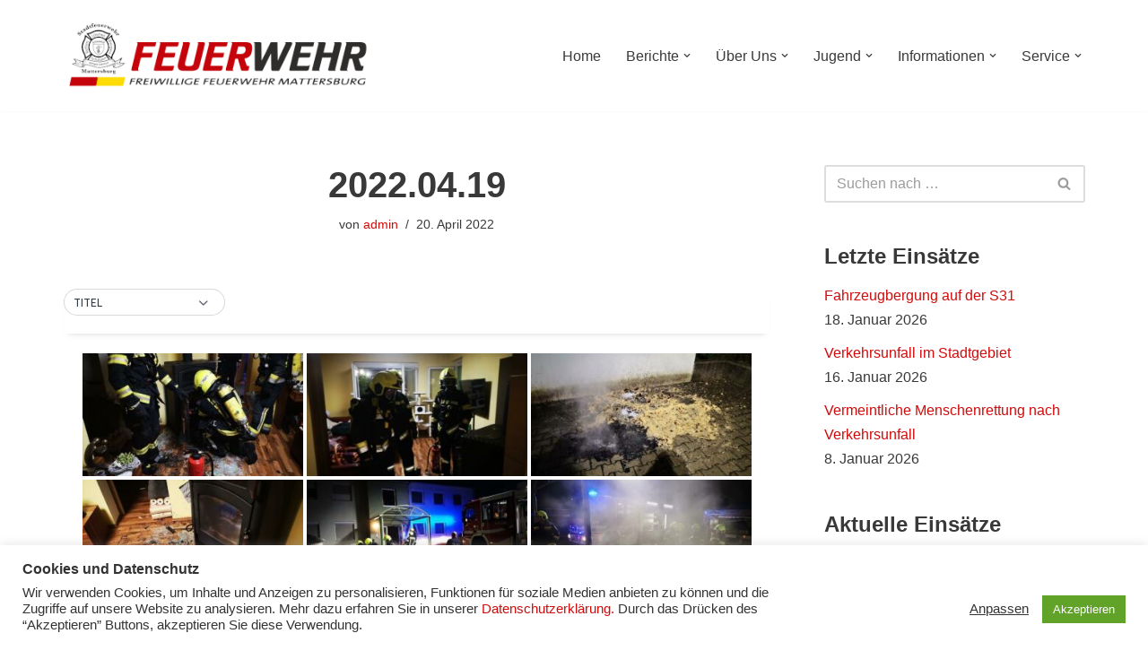

--- FILE ---
content_type: application/javascript; charset=utf-8
request_url: https://www.lsz-b.at/fileadmin/external_map/res/VectorMap/data/karte_bgld.js
body_size: 1470
content:
$.fn.vectorMap("addMap", "hpl_beispiel_karte", {
	"width": 239.64,
	"height": 422,
	"pathes": {
		"Neusiedl": {
			"path": "M141.93,53.76v-12.9h10.61l8.65-5.71h6.37l1.31-2.45l-0.98-1.96l8-10.45l10.45,1.63v3.26l10.61,4.73v4.08l4.08-1.14l4.73-15.34L196.93,11l2.94-3.59h2.12l1.63,3.43l3.43-2.45l1.79,2.61l-3.92,2.45l2.61,0.33l2.61,1.31l1.14-5.55l4.41-2.94V3.98l6.2,6.2l-3.26,5.22l0.98,1.31l-0.65,2.29l1.8,1.96l-2.78,2.29l3.92,3.43l-3.43,5.22l3.43,3.59l5.06-4.57l10.12,7.67L225.34,50.5l3.26,3.26l-4.41,8.32l4.41,2.29l-2.45,7.02l0.98,2.61l-2.94,7.02l-2.29-1.47l-6.86,3.92l-5.71,0.82l-0.82,2.12l7.83,5.88l0.98,4.41l4.73,4.24l-3.43,5.71l3.59,10.12l0.65,9.79l5.22,6.53l-16,2.45l-16.81,4.41l-13.71,1.14l-2.12-10.45l-5.22,5.71l-1.96,7.51h-17.3l-6.53-16l0.65-17.47l2.94-17.3l12.08-18.28L141.93,53.76z",
			"name": "Neusiedl"
		},
		"Eisenstadt": {
			"path": "M141.93,53.76l22.2,21.06L152.05,93.1l-2.99,18.78l-0.6,15.99l-12.89-1.47l-5.55-5.55l-11.26,1.47l-6.53,2.45l-2.29,3.1l-8.65-6.69l1.47-5.22l-4.57-4.08l-4.08,1.47l-3.92-5.06l-9.47,2.12l-9.3-7.02l3.43-2.29l-1.47-1.63l2.77-2.61l-7.51-7.83l8.16-3.92l2.77,1.31l3.26-3.1l-1.96-2.61l2.61-3.43l0.65-4.57l5.39-5.06l14.2-3.26l12.65,17.3l8.57-11.43l3.26-8.32l4.73-5.06l1.8,1.63L141.93,53.76z",
			"name": "Eisenstadt"
		},
		"Mattersburg": {
			"path": "M113.36,132.95l-1.85,3.56l-2.07,0.65l-7.07,1.85l-4.68,7.94l-5.99-4.57l-0.54,7.62l-4.68,2.5l-3.16,9.14l-3.16,0.87l-2.94-1.63l-5.22-8.16v-4.35l-9.14-1.2l-1.09-4.24l-3.26-5.44l1.31-21.22l-7.4-2.61l3.16-6.09l6.09,1.09l0.11,2.39l-1.31,2.18l1.09,1.74l1.74-0.11l5.88-4.9l0.54-4.24l1.69-2.34l9.3,7.02l9.47-2.12l3.92,5.06l4.08-1.47l4.57,4.08l-1.47,5.22l8.65,6.69L113.36,132.95z",
			"name": "Mattersburg"
		},
		"Oberpullendorf": {
			"path": "M86.48,152.51l7.78,2.94l8.81,4.57l3.75-2.45l5.55,2.45l10.28,6.2l8.65-3.7l4.73,1.41l1.8,4.41l2.29,1.31l-0.82,2.12l1.8,5.55l-1.96,3.1l11.26,9.63l-4.24,7.51l-5.22,3.75l-1.63-2.12l-1.8,3.23l4.41,7.71l-2.45,6.69l-10.94,7.34l-4.9,4.24l-0.98,4.41l-12.4-0.98l-3.92,6.37l-3.1-1.8l-0.33-5.06l-5.88-0.49l-2.45,2.61l3.59,11.75l-4.9,5.22l-8.81,2.45l-4.41-0.98l-0.82-2.45l1.63-2.61l-2.61-5.39l-3.43-4.24l-4.24,1.31l-4.41-4.08l-4.73-9.3v-4.73l-2.45-2.29l4.9-3.75l-1.31-2.61l2.77-1.14l5.39-10.61l-5.22-7.83l-0.65-8.98l3.26-5.55v-3.92l4.41-3.59l-0.98-2.29l4.24-2.29l1.04-5.26l3.31,2.22l3.16-0.87L86.48,152.51z",
			"name": "Oberpullendorf"
		},
		"Oberwart": {
			"path": "M93.29,250.45l7.02,5.39l1.31,5.55l4.57,10.77l-2.29,1.96l-0.49,4.73l-2.29,2.45l-4.57,1.14l-0.49,10.77l-4.41,3.92l2.29,5.88l4.98-1.31l2.2,4.08l0.33,4.41l-2.53,2.45l1.06,3.26l-2.94,2.78l0.49,2.45l-5.88,2.29l-0.98-3.1l-4.41-1.63l-13.71-1.14l-1.63-3.92l1.14-7.51l-8.98-2.94l-1.47-3.26l-5.88-1.14l-3.59-3.92l-9.47,0.49l-2.61,4.73l-8.65-1.47l-2.94-7.02l-8.32-2.12l-3.26-14.53l-6.53-16.16l-6.53-9.63l3.1-1.96l0.49-3.59h6.04l4.08-8.16l2.12,0.98l-1.47,2.78l1.96,2.12l2.94-1.8l-1.63-6.04l8.98-1.63l12.73-2.29l10.28-8.65l5.55-2.78l2.45,2.29v4.73l4.73,9.3l4.41,4.08l4.24-1.31l3.43,4.24l2.61,5.39l-1.63,2.61l0.82,2.45l4.41,0.98L93.29,250.45z",
			"name": "Oberwart"
		},
		"Guessing": {
			"path": "M99.98,315.9l13.06-2.61l3.26,6.86l-5.71,1.31l-0.16,4.24l-4.24,0.65v2.78l-3.43,1.31l1.8,2.94l0.16,3.59l4.24,1.63h4.08l2.12,3.26l-4.24,1.63l-9.63,3.75l-3.43,4.24l2.45,2.45l3.59-2.94l9.79,8.81l-6.61,2.45l-6.12-2.94l-1.14,2.94l-3.1,0.82l-4.57-3.92l-5.55,1.47l-7.02-2.12l-2.29,2.94l-3.92-1.14l-4.24,2.78l-2.61-5.22l-5.55-1.63l-2.77,2.29l-4.24-2.45l1.06-7.34l-2.86-1.96l-10.61,1.63l-2.45,3.1l-3.43-4.41v-6.37l-4.24-1.63l5.06-8.33l-3.43-4.08l-1.63-4.57l-4.41-1.8l-1.31-9.79l-3.59-9.79l-1.96-11.26l8.32,2.12l2.94,7.02l8.65,1.47l2.61-4.73l9.47-0.49l3.59,3.92l5.88,1.14l1.47,3.26l8.98,2.94l-1.14,7.51l1.63,3.92l13.71,1.14l4.41,1.63l0.98,3.1l5.88-2.29l-0.49-2.45L99.98,315.9z",
			"name": "Güssing"
		},
		"Jennersdorf": {
			"path": "M27.02,320.31l4.41,1.8l1.63,4.57l3.43,4.08l-5.06,8.33l4.24,1.63v6.37l3.43,4.41l2.45-3.1l10.61-1.63l2.86,1.96l-1.06,7.34l4.24,2.45l2.77-2.29l5.55,1.63l-1.96,15.51h-5.55l-2.29,2.45l0.49,3.75l-4.73,2.77l-2.77-1.31l-2.94-0.16l-3.59,11.92h-2.94l-5.06,7.51l-4.24,3.1l-6.53,3.1l-4.24,4.08l-1.63,3.59l-5.55,2.12L12,413.67l-3.1,1.63l-1.96,1.8l-2.29-1.47l2.61-4.73l0.49-9.14l5.39-4.08v-3.75l4.24-2.94l2.77-5.88l5.55-1.8l-0.49-6.2l6.37-12.08h2.45l3.92,0.82l-8.81-10.77l-1.14-3.43l1.47-3.1l-6.69-7.02l-0.98-8l1.14-5.55L27.02,320.31z",
			"name": "Jennersdorf"
		}
	}
});